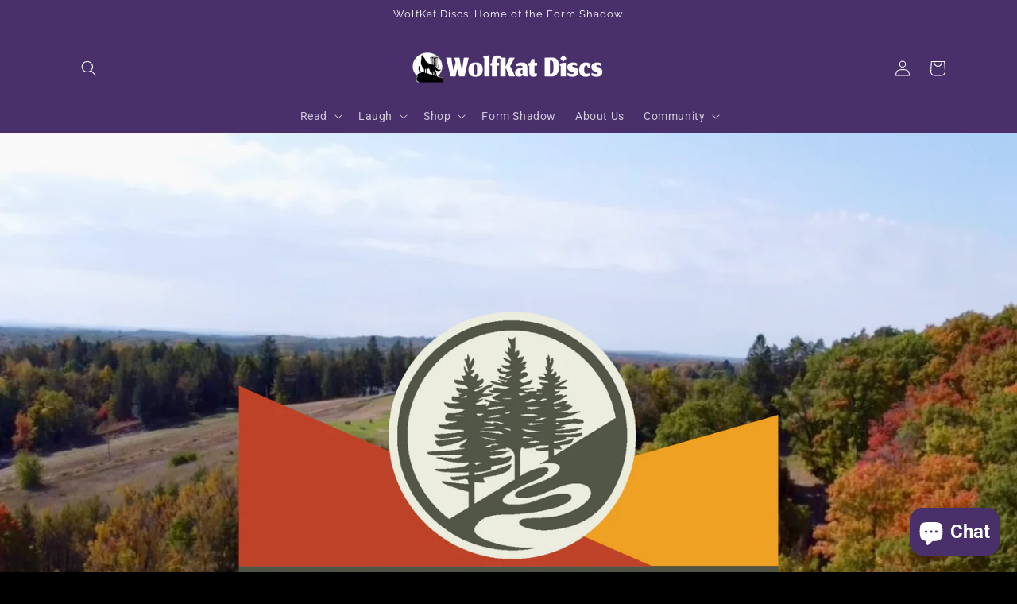

--- FILE ---
content_type: text/css
request_url: https://wolfkatdiscs.com/cdn/shop/t/10/assets/component-search.css?v=96455689198851321781656808348
body_size: -511
content:
.search__input.field__input{padding-right:5rem}.search__button{right:var(--inputs-border-width);top:var(--inputs-border-width)}.search__button:focus-visible{background-color:rgb(var(--color-background));z-index:2}.search__button:focus{background-color:rgb(var(--color-background));z-index:2}.search__button:not(:focus-visible):not(.focused){box-shadow:inherit;background-color:inherit}.search__button .icon{height:1.8rem;width:1.8rem}input::-webkit-search-decoration{-webkit-appearance:none}
/*# sourceMappingURL=/cdn/shop/t/10/assets/component-search.css.map?v=96455689198851321781656808348 */
